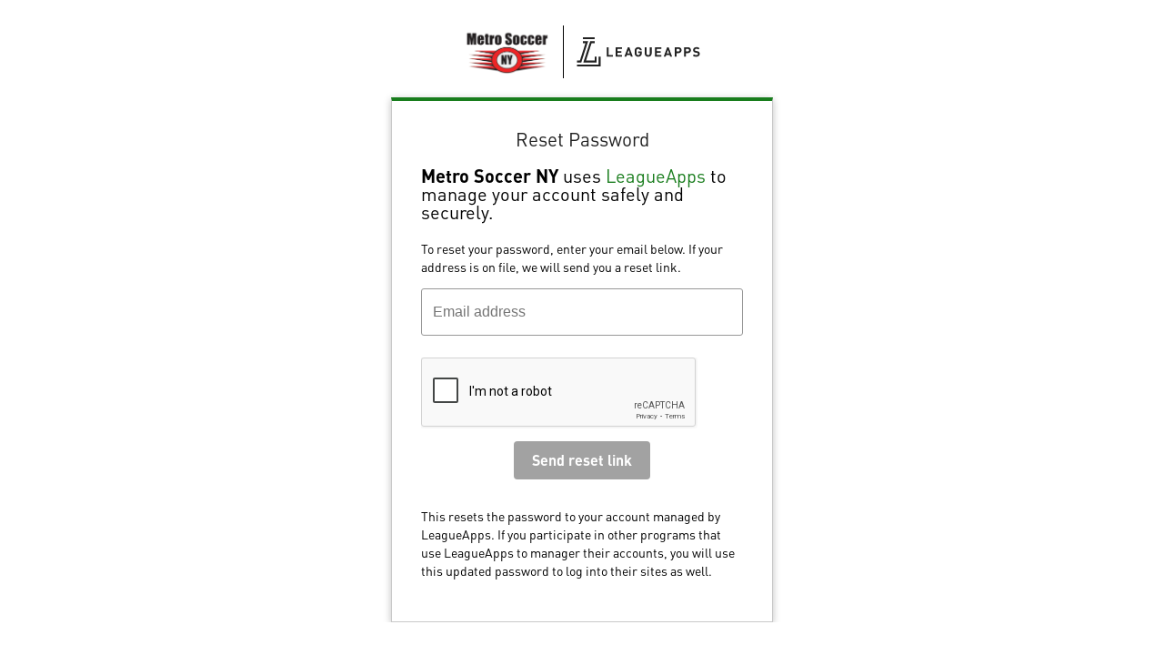

--- FILE ---
content_type: text/html;charset=UTF-8
request_url: https://accounts.leagueapps.com/send-password-reset?siteId=20787
body_size: 990
content:
<!DOCTYPE html>
<html lang="en">
<head>
    <title>LeagueApps Login :: Password Reset</title>
    <link href="https://leagueapps.com/wp-content/uploads/2018/06/cropped-favicon-32x32.png"
          rel="icon">
    <link href="https://fonts.googleapis.com/css?family=Open+Sans:300,400,600,700&display=swap"
          rel="stylesheet">
    <link href="/res/style-d4e7549a2c513ffdd941daee60d9e9c8.css" rel="stylesheet">
    <meta name="viewport" content="width=device-width, initial-scale=1">
    <meta charset="UTF-8">
    
    
    
    
    
</head>
<body>
<script src="https://www.google.com/recaptcha/enterprise.js" async defer></script>
<div class="content-wrapper">
    <div class="panel-container">
        <div id="loading-icon">
</div>
    <div id="logo-container">
    <div class="logo" id="site-logo"></div>
    <div class="logo" id="la-logo">
        <img src="/res/la-logo-black-761804d628f632fe79bce29fe44af7ec.svg" alt="LeagueApps Logo" />
    </div>
</div>
    <div class="panel">
        <div id="form-content">
            <h3>Reset Password</h3>
            <p id="la-blurb">
    <span>This site</span> uses <a href="https://support.leagueapps.com/hc/en-us/articles/1500002189502">LeagueApps</a>
    to manage your account safely and securely.
</p>
            <p>
                To reset your password, enter your email below. If your address is on file, we will send you a reset
                link.
            </p>

            <div class="table-login">
              <form id="send-password-reset-form" method="post" action="/send-password-reset?siteId=20787"><input type="hidden" name="_csrf" value="9fd2ef91-03da-4851-bed8-f0e6fcb52117"/>

                <div class="form-field email-field">
                  <input required placeholder="Email address" id="username" name="email" tabindex="0" type="text">
                  <span class="error-message"></span>
                </div>

                  <div class="g-recaptcha" data-action="password_reset" data-sitekey="6Ld7eHArAAAAAHhw8-740ovrTAxbD7m6n9vOq8CZ"></div>
                <div class="form-actions">
                  <input class="sign-in btn-form" id="password-reset-submit"
                         disabled="true"
                         tabindex="1" type="submit" value="Send reset link">
                </div>
                <p>
                    This resets the password to your account managed by LeagueApps. If you participate in other
                    programs that use LeagueApps to manager their accounts, you will use this updated password to log into
                    their sites as well.
                </p>
              </form>
            </div>
    </div>
  </div>
  </div>

</div>
<script src="/res/sendPasswordReset-2011ab38f068b200031105fb3701cd0c.js"
        type="module"></script>
<script type="module" src="/res/branding-b2605cac376a54fa035ab4dfedbe8147.js"></script>
</body>
</html>



--- FILE ---
content_type: text/html; charset=utf-8
request_url: https://www.google.com/recaptcha/enterprise/anchor?ar=1&k=6Ld7eHArAAAAAHhw8-740ovrTAxbD7m6n9vOq8CZ&co=aHR0cHM6Ly9hY2NvdW50cy5sZWFndWVhcHBzLmNvbTo0NDM.&hl=en&v=N67nZn4AqZkNcbeMu4prBgzg&size=normal&sa=password_reset&anchor-ms=20000&execute-ms=30000&cb=9pzdjnb1k53k
body_size: 49307
content:
<!DOCTYPE HTML><html dir="ltr" lang="en"><head><meta http-equiv="Content-Type" content="text/html; charset=UTF-8">
<meta http-equiv="X-UA-Compatible" content="IE=edge">
<title>reCAPTCHA</title>
<style type="text/css">
/* cyrillic-ext */
@font-face {
  font-family: 'Roboto';
  font-style: normal;
  font-weight: 400;
  font-stretch: 100%;
  src: url(//fonts.gstatic.com/s/roboto/v48/KFO7CnqEu92Fr1ME7kSn66aGLdTylUAMa3GUBHMdazTgWw.woff2) format('woff2');
  unicode-range: U+0460-052F, U+1C80-1C8A, U+20B4, U+2DE0-2DFF, U+A640-A69F, U+FE2E-FE2F;
}
/* cyrillic */
@font-face {
  font-family: 'Roboto';
  font-style: normal;
  font-weight: 400;
  font-stretch: 100%;
  src: url(//fonts.gstatic.com/s/roboto/v48/KFO7CnqEu92Fr1ME7kSn66aGLdTylUAMa3iUBHMdazTgWw.woff2) format('woff2');
  unicode-range: U+0301, U+0400-045F, U+0490-0491, U+04B0-04B1, U+2116;
}
/* greek-ext */
@font-face {
  font-family: 'Roboto';
  font-style: normal;
  font-weight: 400;
  font-stretch: 100%;
  src: url(//fonts.gstatic.com/s/roboto/v48/KFO7CnqEu92Fr1ME7kSn66aGLdTylUAMa3CUBHMdazTgWw.woff2) format('woff2');
  unicode-range: U+1F00-1FFF;
}
/* greek */
@font-face {
  font-family: 'Roboto';
  font-style: normal;
  font-weight: 400;
  font-stretch: 100%;
  src: url(//fonts.gstatic.com/s/roboto/v48/KFO7CnqEu92Fr1ME7kSn66aGLdTylUAMa3-UBHMdazTgWw.woff2) format('woff2');
  unicode-range: U+0370-0377, U+037A-037F, U+0384-038A, U+038C, U+038E-03A1, U+03A3-03FF;
}
/* math */
@font-face {
  font-family: 'Roboto';
  font-style: normal;
  font-weight: 400;
  font-stretch: 100%;
  src: url(//fonts.gstatic.com/s/roboto/v48/KFO7CnqEu92Fr1ME7kSn66aGLdTylUAMawCUBHMdazTgWw.woff2) format('woff2');
  unicode-range: U+0302-0303, U+0305, U+0307-0308, U+0310, U+0312, U+0315, U+031A, U+0326-0327, U+032C, U+032F-0330, U+0332-0333, U+0338, U+033A, U+0346, U+034D, U+0391-03A1, U+03A3-03A9, U+03B1-03C9, U+03D1, U+03D5-03D6, U+03F0-03F1, U+03F4-03F5, U+2016-2017, U+2034-2038, U+203C, U+2040, U+2043, U+2047, U+2050, U+2057, U+205F, U+2070-2071, U+2074-208E, U+2090-209C, U+20D0-20DC, U+20E1, U+20E5-20EF, U+2100-2112, U+2114-2115, U+2117-2121, U+2123-214F, U+2190, U+2192, U+2194-21AE, U+21B0-21E5, U+21F1-21F2, U+21F4-2211, U+2213-2214, U+2216-22FF, U+2308-230B, U+2310, U+2319, U+231C-2321, U+2336-237A, U+237C, U+2395, U+239B-23B7, U+23D0, U+23DC-23E1, U+2474-2475, U+25AF, U+25B3, U+25B7, U+25BD, U+25C1, U+25CA, U+25CC, U+25FB, U+266D-266F, U+27C0-27FF, U+2900-2AFF, U+2B0E-2B11, U+2B30-2B4C, U+2BFE, U+3030, U+FF5B, U+FF5D, U+1D400-1D7FF, U+1EE00-1EEFF;
}
/* symbols */
@font-face {
  font-family: 'Roboto';
  font-style: normal;
  font-weight: 400;
  font-stretch: 100%;
  src: url(//fonts.gstatic.com/s/roboto/v48/KFO7CnqEu92Fr1ME7kSn66aGLdTylUAMaxKUBHMdazTgWw.woff2) format('woff2');
  unicode-range: U+0001-000C, U+000E-001F, U+007F-009F, U+20DD-20E0, U+20E2-20E4, U+2150-218F, U+2190, U+2192, U+2194-2199, U+21AF, U+21E6-21F0, U+21F3, U+2218-2219, U+2299, U+22C4-22C6, U+2300-243F, U+2440-244A, U+2460-24FF, U+25A0-27BF, U+2800-28FF, U+2921-2922, U+2981, U+29BF, U+29EB, U+2B00-2BFF, U+4DC0-4DFF, U+FFF9-FFFB, U+10140-1018E, U+10190-1019C, U+101A0, U+101D0-101FD, U+102E0-102FB, U+10E60-10E7E, U+1D2C0-1D2D3, U+1D2E0-1D37F, U+1F000-1F0FF, U+1F100-1F1AD, U+1F1E6-1F1FF, U+1F30D-1F30F, U+1F315, U+1F31C, U+1F31E, U+1F320-1F32C, U+1F336, U+1F378, U+1F37D, U+1F382, U+1F393-1F39F, U+1F3A7-1F3A8, U+1F3AC-1F3AF, U+1F3C2, U+1F3C4-1F3C6, U+1F3CA-1F3CE, U+1F3D4-1F3E0, U+1F3ED, U+1F3F1-1F3F3, U+1F3F5-1F3F7, U+1F408, U+1F415, U+1F41F, U+1F426, U+1F43F, U+1F441-1F442, U+1F444, U+1F446-1F449, U+1F44C-1F44E, U+1F453, U+1F46A, U+1F47D, U+1F4A3, U+1F4B0, U+1F4B3, U+1F4B9, U+1F4BB, U+1F4BF, U+1F4C8-1F4CB, U+1F4D6, U+1F4DA, U+1F4DF, U+1F4E3-1F4E6, U+1F4EA-1F4ED, U+1F4F7, U+1F4F9-1F4FB, U+1F4FD-1F4FE, U+1F503, U+1F507-1F50B, U+1F50D, U+1F512-1F513, U+1F53E-1F54A, U+1F54F-1F5FA, U+1F610, U+1F650-1F67F, U+1F687, U+1F68D, U+1F691, U+1F694, U+1F698, U+1F6AD, U+1F6B2, U+1F6B9-1F6BA, U+1F6BC, U+1F6C6-1F6CF, U+1F6D3-1F6D7, U+1F6E0-1F6EA, U+1F6F0-1F6F3, U+1F6F7-1F6FC, U+1F700-1F7FF, U+1F800-1F80B, U+1F810-1F847, U+1F850-1F859, U+1F860-1F887, U+1F890-1F8AD, U+1F8B0-1F8BB, U+1F8C0-1F8C1, U+1F900-1F90B, U+1F93B, U+1F946, U+1F984, U+1F996, U+1F9E9, U+1FA00-1FA6F, U+1FA70-1FA7C, U+1FA80-1FA89, U+1FA8F-1FAC6, U+1FACE-1FADC, U+1FADF-1FAE9, U+1FAF0-1FAF8, U+1FB00-1FBFF;
}
/* vietnamese */
@font-face {
  font-family: 'Roboto';
  font-style: normal;
  font-weight: 400;
  font-stretch: 100%;
  src: url(//fonts.gstatic.com/s/roboto/v48/KFO7CnqEu92Fr1ME7kSn66aGLdTylUAMa3OUBHMdazTgWw.woff2) format('woff2');
  unicode-range: U+0102-0103, U+0110-0111, U+0128-0129, U+0168-0169, U+01A0-01A1, U+01AF-01B0, U+0300-0301, U+0303-0304, U+0308-0309, U+0323, U+0329, U+1EA0-1EF9, U+20AB;
}
/* latin-ext */
@font-face {
  font-family: 'Roboto';
  font-style: normal;
  font-weight: 400;
  font-stretch: 100%;
  src: url(//fonts.gstatic.com/s/roboto/v48/KFO7CnqEu92Fr1ME7kSn66aGLdTylUAMa3KUBHMdazTgWw.woff2) format('woff2');
  unicode-range: U+0100-02BA, U+02BD-02C5, U+02C7-02CC, U+02CE-02D7, U+02DD-02FF, U+0304, U+0308, U+0329, U+1D00-1DBF, U+1E00-1E9F, U+1EF2-1EFF, U+2020, U+20A0-20AB, U+20AD-20C0, U+2113, U+2C60-2C7F, U+A720-A7FF;
}
/* latin */
@font-face {
  font-family: 'Roboto';
  font-style: normal;
  font-weight: 400;
  font-stretch: 100%;
  src: url(//fonts.gstatic.com/s/roboto/v48/KFO7CnqEu92Fr1ME7kSn66aGLdTylUAMa3yUBHMdazQ.woff2) format('woff2');
  unicode-range: U+0000-00FF, U+0131, U+0152-0153, U+02BB-02BC, U+02C6, U+02DA, U+02DC, U+0304, U+0308, U+0329, U+2000-206F, U+20AC, U+2122, U+2191, U+2193, U+2212, U+2215, U+FEFF, U+FFFD;
}
/* cyrillic-ext */
@font-face {
  font-family: 'Roboto';
  font-style: normal;
  font-weight: 500;
  font-stretch: 100%;
  src: url(//fonts.gstatic.com/s/roboto/v48/KFO7CnqEu92Fr1ME7kSn66aGLdTylUAMa3GUBHMdazTgWw.woff2) format('woff2');
  unicode-range: U+0460-052F, U+1C80-1C8A, U+20B4, U+2DE0-2DFF, U+A640-A69F, U+FE2E-FE2F;
}
/* cyrillic */
@font-face {
  font-family: 'Roboto';
  font-style: normal;
  font-weight: 500;
  font-stretch: 100%;
  src: url(//fonts.gstatic.com/s/roboto/v48/KFO7CnqEu92Fr1ME7kSn66aGLdTylUAMa3iUBHMdazTgWw.woff2) format('woff2');
  unicode-range: U+0301, U+0400-045F, U+0490-0491, U+04B0-04B1, U+2116;
}
/* greek-ext */
@font-face {
  font-family: 'Roboto';
  font-style: normal;
  font-weight: 500;
  font-stretch: 100%;
  src: url(//fonts.gstatic.com/s/roboto/v48/KFO7CnqEu92Fr1ME7kSn66aGLdTylUAMa3CUBHMdazTgWw.woff2) format('woff2');
  unicode-range: U+1F00-1FFF;
}
/* greek */
@font-face {
  font-family: 'Roboto';
  font-style: normal;
  font-weight: 500;
  font-stretch: 100%;
  src: url(//fonts.gstatic.com/s/roboto/v48/KFO7CnqEu92Fr1ME7kSn66aGLdTylUAMa3-UBHMdazTgWw.woff2) format('woff2');
  unicode-range: U+0370-0377, U+037A-037F, U+0384-038A, U+038C, U+038E-03A1, U+03A3-03FF;
}
/* math */
@font-face {
  font-family: 'Roboto';
  font-style: normal;
  font-weight: 500;
  font-stretch: 100%;
  src: url(//fonts.gstatic.com/s/roboto/v48/KFO7CnqEu92Fr1ME7kSn66aGLdTylUAMawCUBHMdazTgWw.woff2) format('woff2');
  unicode-range: U+0302-0303, U+0305, U+0307-0308, U+0310, U+0312, U+0315, U+031A, U+0326-0327, U+032C, U+032F-0330, U+0332-0333, U+0338, U+033A, U+0346, U+034D, U+0391-03A1, U+03A3-03A9, U+03B1-03C9, U+03D1, U+03D5-03D6, U+03F0-03F1, U+03F4-03F5, U+2016-2017, U+2034-2038, U+203C, U+2040, U+2043, U+2047, U+2050, U+2057, U+205F, U+2070-2071, U+2074-208E, U+2090-209C, U+20D0-20DC, U+20E1, U+20E5-20EF, U+2100-2112, U+2114-2115, U+2117-2121, U+2123-214F, U+2190, U+2192, U+2194-21AE, U+21B0-21E5, U+21F1-21F2, U+21F4-2211, U+2213-2214, U+2216-22FF, U+2308-230B, U+2310, U+2319, U+231C-2321, U+2336-237A, U+237C, U+2395, U+239B-23B7, U+23D0, U+23DC-23E1, U+2474-2475, U+25AF, U+25B3, U+25B7, U+25BD, U+25C1, U+25CA, U+25CC, U+25FB, U+266D-266F, U+27C0-27FF, U+2900-2AFF, U+2B0E-2B11, U+2B30-2B4C, U+2BFE, U+3030, U+FF5B, U+FF5D, U+1D400-1D7FF, U+1EE00-1EEFF;
}
/* symbols */
@font-face {
  font-family: 'Roboto';
  font-style: normal;
  font-weight: 500;
  font-stretch: 100%;
  src: url(//fonts.gstatic.com/s/roboto/v48/KFO7CnqEu92Fr1ME7kSn66aGLdTylUAMaxKUBHMdazTgWw.woff2) format('woff2');
  unicode-range: U+0001-000C, U+000E-001F, U+007F-009F, U+20DD-20E0, U+20E2-20E4, U+2150-218F, U+2190, U+2192, U+2194-2199, U+21AF, U+21E6-21F0, U+21F3, U+2218-2219, U+2299, U+22C4-22C6, U+2300-243F, U+2440-244A, U+2460-24FF, U+25A0-27BF, U+2800-28FF, U+2921-2922, U+2981, U+29BF, U+29EB, U+2B00-2BFF, U+4DC0-4DFF, U+FFF9-FFFB, U+10140-1018E, U+10190-1019C, U+101A0, U+101D0-101FD, U+102E0-102FB, U+10E60-10E7E, U+1D2C0-1D2D3, U+1D2E0-1D37F, U+1F000-1F0FF, U+1F100-1F1AD, U+1F1E6-1F1FF, U+1F30D-1F30F, U+1F315, U+1F31C, U+1F31E, U+1F320-1F32C, U+1F336, U+1F378, U+1F37D, U+1F382, U+1F393-1F39F, U+1F3A7-1F3A8, U+1F3AC-1F3AF, U+1F3C2, U+1F3C4-1F3C6, U+1F3CA-1F3CE, U+1F3D4-1F3E0, U+1F3ED, U+1F3F1-1F3F3, U+1F3F5-1F3F7, U+1F408, U+1F415, U+1F41F, U+1F426, U+1F43F, U+1F441-1F442, U+1F444, U+1F446-1F449, U+1F44C-1F44E, U+1F453, U+1F46A, U+1F47D, U+1F4A3, U+1F4B0, U+1F4B3, U+1F4B9, U+1F4BB, U+1F4BF, U+1F4C8-1F4CB, U+1F4D6, U+1F4DA, U+1F4DF, U+1F4E3-1F4E6, U+1F4EA-1F4ED, U+1F4F7, U+1F4F9-1F4FB, U+1F4FD-1F4FE, U+1F503, U+1F507-1F50B, U+1F50D, U+1F512-1F513, U+1F53E-1F54A, U+1F54F-1F5FA, U+1F610, U+1F650-1F67F, U+1F687, U+1F68D, U+1F691, U+1F694, U+1F698, U+1F6AD, U+1F6B2, U+1F6B9-1F6BA, U+1F6BC, U+1F6C6-1F6CF, U+1F6D3-1F6D7, U+1F6E0-1F6EA, U+1F6F0-1F6F3, U+1F6F7-1F6FC, U+1F700-1F7FF, U+1F800-1F80B, U+1F810-1F847, U+1F850-1F859, U+1F860-1F887, U+1F890-1F8AD, U+1F8B0-1F8BB, U+1F8C0-1F8C1, U+1F900-1F90B, U+1F93B, U+1F946, U+1F984, U+1F996, U+1F9E9, U+1FA00-1FA6F, U+1FA70-1FA7C, U+1FA80-1FA89, U+1FA8F-1FAC6, U+1FACE-1FADC, U+1FADF-1FAE9, U+1FAF0-1FAF8, U+1FB00-1FBFF;
}
/* vietnamese */
@font-face {
  font-family: 'Roboto';
  font-style: normal;
  font-weight: 500;
  font-stretch: 100%;
  src: url(//fonts.gstatic.com/s/roboto/v48/KFO7CnqEu92Fr1ME7kSn66aGLdTylUAMa3OUBHMdazTgWw.woff2) format('woff2');
  unicode-range: U+0102-0103, U+0110-0111, U+0128-0129, U+0168-0169, U+01A0-01A1, U+01AF-01B0, U+0300-0301, U+0303-0304, U+0308-0309, U+0323, U+0329, U+1EA0-1EF9, U+20AB;
}
/* latin-ext */
@font-face {
  font-family: 'Roboto';
  font-style: normal;
  font-weight: 500;
  font-stretch: 100%;
  src: url(//fonts.gstatic.com/s/roboto/v48/KFO7CnqEu92Fr1ME7kSn66aGLdTylUAMa3KUBHMdazTgWw.woff2) format('woff2');
  unicode-range: U+0100-02BA, U+02BD-02C5, U+02C7-02CC, U+02CE-02D7, U+02DD-02FF, U+0304, U+0308, U+0329, U+1D00-1DBF, U+1E00-1E9F, U+1EF2-1EFF, U+2020, U+20A0-20AB, U+20AD-20C0, U+2113, U+2C60-2C7F, U+A720-A7FF;
}
/* latin */
@font-face {
  font-family: 'Roboto';
  font-style: normal;
  font-weight: 500;
  font-stretch: 100%;
  src: url(//fonts.gstatic.com/s/roboto/v48/KFO7CnqEu92Fr1ME7kSn66aGLdTylUAMa3yUBHMdazQ.woff2) format('woff2');
  unicode-range: U+0000-00FF, U+0131, U+0152-0153, U+02BB-02BC, U+02C6, U+02DA, U+02DC, U+0304, U+0308, U+0329, U+2000-206F, U+20AC, U+2122, U+2191, U+2193, U+2212, U+2215, U+FEFF, U+FFFD;
}
/* cyrillic-ext */
@font-face {
  font-family: 'Roboto';
  font-style: normal;
  font-weight: 900;
  font-stretch: 100%;
  src: url(//fonts.gstatic.com/s/roboto/v48/KFO7CnqEu92Fr1ME7kSn66aGLdTylUAMa3GUBHMdazTgWw.woff2) format('woff2');
  unicode-range: U+0460-052F, U+1C80-1C8A, U+20B4, U+2DE0-2DFF, U+A640-A69F, U+FE2E-FE2F;
}
/* cyrillic */
@font-face {
  font-family: 'Roboto';
  font-style: normal;
  font-weight: 900;
  font-stretch: 100%;
  src: url(//fonts.gstatic.com/s/roboto/v48/KFO7CnqEu92Fr1ME7kSn66aGLdTylUAMa3iUBHMdazTgWw.woff2) format('woff2');
  unicode-range: U+0301, U+0400-045F, U+0490-0491, U+04B0-04B1, U+2116;
}
/* greek-ext */
@font-face {
  font-family: 'Roboto';
  font-style: normal;
  font-weight: 900;
  font-stretch: 100%;
  src: url(//fonts.gstatic.com/s/roboto/v48/KFO7CnqEu92Fr1ME7kSn66aGLdTylUAMa3CUBHMdazTgWw.woff2) format('woff2');
  unicode-range: U+1F00-1FFF;
}
/* greek */
@font-face {
  font-family: 'Roboto';
  font-style: normal;
  font-weight: 900;
  font-stretch: 100%;
  src: url(//fonts.gstatic.com/s/roboto/v48/KFO7CnqEu92Fr1ME7kSn66aGLdTylUAMa3-UBHMdazTgWw.woff2) format('woff2');
  unicode-range: U+0370-0377, U+037A-037F, U+0384-038A, U+038C, U+038E-03A1, U+03A3-03FF;
}
/* math */
@font-face {
  font-family: 'Roboto';
  font-style: normal;
  font-weight: 900;
  font-stretch: 100%;
  src: url(//fonts.gstatic.com/s/roboto/v48/KFO7CnqEu92Fr1ME7kSn66aGLdTylUAMawCUBHMdazTgWw.woff2) format('woff2');
  unicode-range: U+0302-0303, U+0305, U+0307-0308, U+0310, U+0312, U+0315, U+031A, U+0326-0327, U+032C, U+032F-0330, U+0332-0333, U+0338, U+033A, U+0346, U+034D, U+0391-03A1, U+03A3-03A9, U+03B1-03C9, U+03D1, U+03D5-03D6, U+03F0-03F1, U+03F4-03F5, U+2016-2017, U+2034-2038, U+203C, U+2040, U+2043, U+2047, U+2050, U+2057, U+205F, U+2070-2071, U+2074-208E, U+2090-209C, U+20D0-20DC, U+20E1, U+20E5-20EF, U+2100-2112, U+2114-2115, U+2117-2121, U+2123-214F, U+2190, U+2192, U+2194-21AE, U+21B0-21E5, U+21F1-21F2, U+21F4-2211, U+2213-2214, U+2216-22FF, U+2308-230B, U+2310, U+2319, U+231C-2321, U+2336-237A, U+237C, U+2395, U+239B-23B7, U+23D0, U+23DC-23E1, U+2474-2475, U+25AF, U+25B3, U+25B7, U+25BD, U+25C1, U+25CA, U+25CC, U+25FB, U+266D-266F, U+27C0-27FF, U+2900-2AFF, U+2B0E-2B11, U+2B30-2B4C, U+2BFE, U+3030, U+FF5B, U+FF5D, U+1D400-1D7FF, U+1EE00-1EEFF;
}
/* symbols */
@font-face {
  font-family: 'Roboto';
  font-style: normal;
  font-weight: 900;
  font-stretch: 100%;
  src: url(//fonts.gstatic.com/s/roboto/v48/KFO7CnqEu92Fr1ME7kSn66aGLdTylUAMaxKUBHMdazTgWw.woff2) format('woff2');
  unicode-range: U+0001-000C, U+000E-001F, U+007F-009F, U+20DD-20E0, U+20E2-20E4, U+2150-218F, U+2190, U+2192, U+2194-2199, U+21AF, U+21E6-21F0, U+21F3, U+2218-2219, U+2299, U+22C4-22C6, U+2300-243F, U+2440-244A, U+2460-24FF, U+25A0-27BF, U+2800-28FF, U+2921-2922, U+2981, U+29BF, U+29EB, U+2B00-2BFF, U+4DC0-4DFF, U+FFF9-FFFB, U+10140-1018E, U+10190-1019C, U+101A0, U+101D0-101FD, U+102E0-102FB, U+10E60-10E7E, U+1D2C0-1D2D3, U+1D2E0-1D37F, U+1F000-1F0FF, U+1F100-1F1AD, U+1F1E6-1F1FF, U+1F30D-1F30F, U+1F315, U+1F31C, U+1F31E, U+1F320-1F32C, U+1F336, U+1F378, U+1F37D, U+1F382, U+1F393-1F39F, U+1F3A7-1F3A8, U+1F3AC-1F3AF, U+1F3C2, U+1F3C4-1F3C6, U+1F3CA-1F3CE, U+1F3D4-1F3E0, U+1F3ED, U+1F3F1-1F3F3, U+1F3F5-1F3F7, U+1F408, U+1F415, U+1F41F, U+1F426, U+1F43F, U+1F441-1F442, U+1F444, U+1F446-1F449, U+1F44C-1F44E, U+1F453, U+1F46A, U+1F47D, U+1F4A3, U+1F4B0, U+1F4B3, U+1F4B9, U+1F4BB, U+1F4BF, U+1F4C8-1F4CB, U+1F4D6, U+1F4DA, U+1F4DF, U+1F4E3-1F4E6, U+1F4EA-1F4ED, U+1F4F7, U+1F4F9-1F4FB, U+1F4FD-1F4FE, U+1F503, U+1F507-1F50B, U+1F50D, U+1F512-1F513, U+1F53E-1F54A, U+1F54F-1F5FA, U+1F610, U+1F650-1F67F, U+1F687, U+1F68D, U+1F691, U+1F694, U+1F698, U+1F6AD, U+1F6B2, U+1F6B9-1F6BA, U+1F6BC, U+1F6C6-1F6CF, U+1F6D3-1F6D7, U+1F6E0-1F6EA, U+1F6F0-1F6F3, U+1F6F7-1F6FC, U+1F700-1F7FF, U+1F800-1F80B, U+1F810-1F847, U+1F850-1F859, U+1F860-1F887, U+1F890-1F8AD, U+1F8B0-1F8BB, U+1F8C0-1F8C1, U+1F900-1F90B, U+1F93B, U+1F946, U+1F984, U+1F996, U+1F9E9, U+1FA00-1FA6F, U+1FA70-1FA7C, U+1FA80-1FA89, U+1FA8F-1FAC6, U+1FACE-1FADC, U+1FADF-1FAE9, U+1FAF0-1FAF8, U+1FB00-1FBFF;
}
/* vietnamese */
@font-face {
  font-family: 'Roboto';
  font-style: normal;
  font-weight: 900;
  font-stretch: 100%;
  src: url(//fonts.gstatic.com/s/roboto/v48/KFO7CnqEu92Fr1ME7kSn66aGLdTylUAMa3OUBHMdazTgWw.woff2) format('woff2');
  unicode-range: U+0102-0103, U+0110-0111, U+0128-0129, U+0168-0169, U+01A0-01A1, U+01AF-01B0, U+0300-0301, U+0303-0304, U+0308-0309, U+0323, U+0329, U+1EA0-1EF9, U+20AB;
}
/* latin-ext */
@font-face {
  font-family: 'Roboto';
  font-style: normal;
  font-weight: 900;
  font-stretch: 100%;
  src: url(//fonts.gstatic.com/s/roboto/v48/KFO7CnqEu92Fr1ME7kSn66aGLdTylUAMa3KUBHMdazTgWw.woff2) format('woff2');
  unicode-range: U+0100-02BA, U+02BD-02C5, U+02C7-02CC, U+02CE-02D7, U+02DD-02FF, U+0304, U+0308, U+0329, U+1D00-1DBF, U+1E00-1E9F, U+1EF2-1EFF, U+2020, U+20A0-20AB, U+20AD-20C0, U+2113, U+2C60-2C7F, U+A720-A7FF;
}
/* latin */
@font-face {
  font-family: 'Roboto';
  font-style: normal;
  font-weight: 900;
  font-stretch: 100%;
  src: url(//fonts.gstatic.com/s/roboto/v48/KFO7CnqEu92Fr1ME7kSn66aGLdTylUAMa3yUBHMdazQ.woff2) format('woff2');
  unicode-range: U+0000-00FF, U+0131, U+0152-0153, U+02BB-02BC, U+02C6, U+02DA, U+02DC, U+0304, U+0308, U+0329, U+2000-206F, U+20AC, U+2122, U+2191, U+2193, U+2212, U+2215, U+FEFF, U+FFFD;
}

</style>
<link rel="stylesheet" type="text/css" href="https://www.gstatic.com/recaptcha/releases/N67nZn4AqZkNcbeMu4prBgzg/styles__ltr.css">
<script nonce="owdy6jum9rXD_kovtoiTIw" type="text/javascript">window['__recaptcha_api'] = 'https://www.google.com/recaptcha/enterprise/';</script>
<script type="text/javascript" src="https://www.gstatic.com/recaptcha/releases/N67nZn4AqZkNcbeMu4prBgzg/recaptcha__en.js" nonce="owdy6jum9rXD_kovtoiTIw">
      
    </script></head>
<body><div id="rc-anchor-alert" class="rc-anchor-alert"></div>
<input type="hidden" id="recaptcha-token" value="[base64]">
<script type="text/javascript" nonce="owdy6jum9rXD_kovtoiTIw">
      recaptcha.anchor.Main.init("[\x22ainput\x22,[\x22bgdata\x22,\x22\x22,\[base64]/[base64]/[base64]/bmV3IHJbeF0oY1swXSk6RT09Mj9uZXcgclt4XShjWzBdLGNbMV0pOkU9PTM/bmV3IHJbeF0oY1swXSxjWzFdLGNbMl0pOkU9PTQ/[base64]/[base64]/[base64]/[base64]/[base64]/[base64]/[base64]/[base64]\x22,\[base64]\x22,\[base64]/w57DuMK1w47Ci8OkEcKYRQfCpFDDhcOJwqLCp8O1w7HCsMKXA8OFw7k3Xm1vNVDDiMODKcOAwotyw6YKw4LDpsKOw6cxwo7DmcKVdcO+w4Bhw6UHC8OwdzTCu3/[base64]/[base64]/wpbDncOkKMKxw5HCosKZw6t8QnFKwpzCjybCp8KYwrLCr8KeNsOOwqXClxtqw5DCpWgAwpfCn2QxwqElwqnDhnE8wrEnw43CqsOpZTHDoVDCnSHCmykEw7LDnmPDvhTDiUfCp8K9w6/CmUYbTsO/wo/[base64]/[base64]/DvcKDHcK1wpNgw5nCq3zDkHDDi2lew79NZcKiOVzDucKFwr1mXMKjN2zCnTYyw6XDtcOwZsKHwrlEVMOOwoFbU8Ouw4lkDsKvBcOLWCNFw5XDqgvDrsONH8K2wpPCm8Ogwq51w6/CnkTCpMOGw6vCtlbDiMKYwrNlw4LDjQtxw55VKEHDkMKbwo7Ciis8VcOGGsOxKT1kDGrDt8K3w5rDkMKswrhdwqXDisOXQigSwqbCkyDCu8K2woIQJ8OxwqLDmMK9BzzDtcKKFnrCqjonwoDCuDwywp1mwpoAw7kOw6TCmMODMsKyw6p2WBg/VcOYw4xgwqQ8Xx9gMALDlmLCpmR/[base64]/CrRVDwq/[base64]/Dt2vCriNjasKSccKuM8OQw5xRRmEAeMKnNSnChiBINcKgwqQ9BR8zwoHDi27DtcOLUsO2wp/Do0jDk8OWw5HCuWEIwoXCoW7DssOcwqpxTcKjAsOTw6DCq3VaEMKmw5MQJsOgw6pAwqtjIWVWwq7CoMOhwpkPf8Ouw57Crw5PbcO8w4sHD8KKwpN+KsOdwrXCokXCkcOuTMO/[base64]/[base64]/wppvwrHDhMKgwqbCmGXDs8KZdgcvKgRzwpZywpFEfcKQw4DDolsmODLDlMKpwqRbwr4MacKuw4NDLWjDmSlJwpoxwrrChSHCnAdzw5jDrV3DgTHCu8Oww7olESkZw6wnFcKTeMODw4PCjkTChTvCuB3Du8OWw5/DvsKUWMOnVsO3w5puw44AU30UbcOiKMKEwrc5Xg1kLAYBaMKJD3RmcSLDncKRwqEYwpIIJRDDuMO8VsOyJsKEw5zDi8K/EwJow4fCqSdIwoxNI8KFUsKiwqPCjnnCvcOGL8K9wqJECSnDhcOqw55kw6cEw6jCusOvbcOtMxtdXsO+w7HCvsO6w7UvUsOJwrjCjsO2bE0aXcKww6IdwociccOFwo4Dw5ZqfsOEw58FwpZgDMOcwr4ww5PDqR/[base64]/[base64]/DrsKaw5rDnXhtXsOiR8O/[base64]/SGLCr3UGwrdEw4fCiW1mcg1hwq/CrjkAV1QhS8OTF8Okw68Xw6XDtCTDnkplw7DDmTUHw5bCpC9HFsKTwqQBw4XCnMKfwp/CjsOIZMKpw4/DnUBcw4ROw7s/G8KNHMODwq4VFsKQwp81w4g3fsOgw64/MQnDm8OwwqsEw5NhWsK8fsKLwrzCrsOHGggmLHzDq0bChHXDt8KbVcK+wqPCqcOGCy8aHhTDjVoJCQgkMcKdw7UPwoQmRUE1FMOmwr0wfMOtwrFqHcOsw7Q6wqrCli3ClllyBcKgw5HCmMK2wp/CusOSw6jCtcKKw7zChsKaw4xqw4dsFsO9XcKVw5Nnw6HCvBpkJkMIDcOQFTkmOMOUbjnDjWE+XUl2w57Cl8K/wqPCmMKdRMOQXsKpfUViw4VOwrHCgmE7YcKEVX7Dh2jCosK/[base64]/wrDDjcOew6LCh3Z9bFHClQ4twpLDtcO8ORLClcOSD8KdF8O5w7DDoUt1wrrCtUs1NWfDqMOya04LakFFwqgCw4QwC8OVf8OjbngfQDDCq8KqaCFwwqolw6BCKsOjaEYKwq/[base64]/DlMKUw4pLZyvCrsOsw5fDhMOpw7bCoWpZwqhDw4rDnk/[base64]/[base64]/[base64]/w4jDpMKXwqJ/wqLCscK+OykHQcK/[base64]/Yx1pdlHDk8OcK3PDjsK+GsKxK2ZGN8OBwr1/[base64]/w63CtMOcw5/[base64]/DlC8fw7IpHcKReELDigHCmnlLRMODIDXDszREw7fDljQyw6zCiTfDk21dwrlZQTomwq4Uwr5Yfy7DtCM5e8OFw5dVwrDDvMK3DcOyf8KJw7LDlcObVFhrw6XCkMK0w6ZFw7HChn3Cr8O1w6dEwrVgw7/CscOWw5UaYAXCuggBwqYXw57DpsOGwrEyH2tWwqhhw7bDuyrDpMOiw7AGw7NywoQsccOPwpPCnAl3wroYOmE2w4nDp1HCmwt3w7s5worChl/CtinDmsOQw6lqKcOVwrXDqRAnZcO6w5ckw4NGU8KDYsKqw7NPcSYiwqMQwrolNG5ew4QKw4ZJwoA4woY6BgFaaCFcw7IgBR9HJ8O8TnLDqmNZL21ow59lW8KZe1zDoHXDlENYS2fDjMK8wopidFDClg/[base64]/[base64]/LDFiYTzDnlXDmsKhKsKawqtfMjFjfMO4wrrDoSzDgltPJMKHw7zCmsO5w4jDnsOYMsOIw6vCsHvCpsOCw7XDpkI8DMO8wqZUwpQGwqVcwpsQwpV7wphSX155HMKFR8KSw4xLZcK8wq/Di8KRw6/[base64]/ChsOAwpzCosO0ZcOabRDDiUZUwqTCqMOGCcKmwo9Ewqx0HcOLw5Rdf1jCtcKvwqRjSsOECSLCncKMciIxKHAVZjvDp11kbV7Dq8KuV0hPeMKcUsKsw73DuU7DuMOKw4Ehw7TCoyTCvcKXHVDCjcOjdcOKUn/DiD/DkW5bwrksw7powo7DkUjDv8KgHFDCrMOpWmvDkSnDj217w4/Dji8Owp0Jw4nCrFxswro+dcKnJsKzwpzDtBUow6DCjsOresO/woNRw705w4XChi8QeXHCmG/DtMKHw7fCjUDDiHoxTyB/C8KwwoFCwofDgsKnworColHCmzpQwp1DeMKnw6TDisKpw5jCi0U0wp0HMMKTwqrCu8O4eGM5woERNsOKVsKTw7AOSRXDtGA/w57CucKIY3UlbVHCr8ONEMKOwpTCiMKhOcKkw5cPM8OBUg3Dn3DDmsKuSMOvw73CgsK3wpJtYAoNw7sPeDPDicO9w7hkJXfDrTrCsMKvwqNYWCkrw6DCuw0CwroiKw3DrMOJwpTCjkASw7pBwpXDvxXDsww9w6XDoyHDr8Kgw5AiScK+wo/DjEXCpEHDgcO9wrUqQRhAw4Muw7QxT8OoWsOnwr7CrQzCg0/[base64]/DkFnCsTs5wqjDkcO2w5I2w7XDhARxw4XCosK4e8O+CkI4UVN0w5PDuw7DuWRnVQvDhMOAU8K3w54GwpxqE8Kfw6XDiVvDlExjw6gBL8OucsKIwp/[base64]/CgMOgKMO7wqjCow4XwoZawocCayl2w7zDv8Kbwr7DpxLDmcO5IMKrwpk/[base64]/DrsK3OsOHwpXDhSPDjMKhw63DkhBRbcKedsKFwprDsm/[base64]/[base64]/[base64]/[base64]/J2cOw57DnkLCjcKHOMKeU8Odw7zDrzsdTDRqw6tEBMOfwo4pK8Omw7HDp2bCiyw/w5bDmmFkw6xJM39Gw7vCtsO2MUPDhcKuP8OYQMKZWcO5w6XCh1rDlcK+BsOjImHDqyPCmsO/w6DCtj1FVMOXwqFIO3ETeE3CtjISe8Kkw4JhwpwGQWrCp0rChEEWwr9ww5PDpMOtwoPDgMOhPyoHwpQBc8KBZU4KLgfClzt8YBcMwo0/f39jc2JaYXNmCmwXw5g6JV/CqsO8dsOpwqPDvSTDr8O9EcOIX25QwrzDtMK1ZgEkwpAyY8Kbw5TCjSvDpsKReDDCs8OKw43CqMOuwoU1wr/Ch8OFWGkSw4bCtVvClBrDv1UKR2UsTwEUwpnCkcO3w7gpw6vCssK/N1jDocKZfxXCrQzCnDDDoThvw6Isw5/CqRVrwprDsx9PHGXCozFLSkjDskI6w6HCqsKXIcOdwpTCrsKeHsKuZsKhwrhiw6tMw7bCnRbCgCA9wqzDjyJrwrfCgSjDrMOOHcO/YTNIM8OgZhsewobDuMOyw6heYMO3ZjHCsCHDimrChsK/NyBqX8OFw57CkgHCtsOdwpXDuWYQS33Ci8Kkw6XCr8Ouw4fDuwFCw5TDjMK1w7UQw6MPw45WRhV/wpnDvsKsX13Co8OWV27Di1zDgMKwCQpVw5pZwrIbwpR/w7PDnFg5woM+B8OJw4IMw6XDmSt4bMO8wpzDn8K/PMORLldHX1lEaRDDgcK8ZcONDMKpw40JcsKzDMOtN8KuK8KhwrLDpxPDrRNSRibCp8OFWTTDjMK2w4LCjsOfASzDusOsLwtUWELCvVNGwrfCkMK9a8OYQ8OPw6LDrTPCg25cw77DmsK3ODzDqVgneCTCuGw2IzRhenDCvkhcwoEewoE0WAdbw6lCLMK2X8KgMMOTwr/Ch8KEwo3CgznCtR5vw7NRw5A5OjfDh0nCrW5yTcOsw5lxel/DiMKOQsKuFMOSHsKKGcOqw4zDsG/[base64]/Dn8KlSUNNwr/CnEYmw4jCk1l9bUTDlcOxwqROw4jDkcObwqN6wpZeD8KKwoXCqmHDh8OkwqTCvcKqwp5Nw6hRIGTDnEpXwrRnwopmLQXDhDcTL8KoUQwVCBXDi8KFw6bCsm/DrcKIw6RgNsO3B8K6wphKw5bDmMK4McKRw4srwpAew55PL2PCuxtswqgiw6lvwq/DmMOuA8OYwr/DsWklw6IfH8OPHWvDhk5qw61uIG95wojCoVFydsKfRMOtLMKBI8KDRVDCiDXCn8OiHcOReRLCr0PChsKSUcOEwqRkV8KSDsKIw5nCnMKlw408QMONwqrDuyDCtMOdwovDr8K4NGY/ESjDtUjCvHQBI8OXRTPDlMOyw5MJKF8bwobCpsKpSzfCtGVtw6DClBRNUcKzaMONw41EwpVPawgPwqvCjSXCmMKQGWsRTUUBLnnDt8OMfQPDtmnCr346esOQw5TCuMKoGhJnwrEfwqfDsTcmZh7ClQsHwqddwrd7WGwjK8OSwp/CvsKJwrFWw5bDksKWDw3CscKywpRrwpDCmT7DncOiKRbCgMKRw5hQw7wswpPCscKxwpgZw4fCmHjDi8K4wqRUMD/[base64]/DSvCv8K0S2BZG8OCIMKwwrJkSWzDq8KADsO1S2bDpHXCicK3w5zCmmpdwo8/wpNww5zDuzHCgMODAAwKw70BwoTDu8KcwqzCg8OIwoB2w6rDrsKNw5DDkcKKwrnDpznCp2JLKRQywq3DkcOnwqIDZnY5cCHCkww0OMOgw5kFw5bDvsOWw6nDqsKnw7BAw6sFI8KmwpcIw6MYBsKxwoHDmX/CrcOiworDo8O/[base64]/CiMO5w4jDkMKyHWgBAnQSIBPCh8Kew4rCrsKMw7vDusOURcK/FR8xGG87w48CJsOdcRXDpcKMw5p2w43ClQM6wpPClcKZwq/Cph3DkcONw43Dp8OSwpZuwoE/FMK/wrXCi8KLG8K/a8Oywp/Cr8KiGW7CpjHDrRnCv8OUw5dLBEJzAsOqwqVoKcKSwqjChcOuSRrDgMO/cMOnwqXCsMKobMKhPDcMVXLCiMO2HsK2W0JLw7HDmT4VGMOSDE9mwonDgsOebU/[base64]/[base64]/DumLCm8KSwol2UX3DtXXChsKpaWHCo3Q8dAYqw5cGD8K4w6TCocO1asKbFD58T1sxwr5kwqHCv8O/JkY3eMOyw7hOw5xWfTYAQWnCrMKjaFJMKQbDncK0w7LDu3vDu8OkIUAYJR/DlMKmDj7CpMKrw4jDgjrCsjYUT8O1w7tLw5HCuDscwoDCmlBJL8K5w6RBw7oaw6ZfEMOAdMKYH8KyY8K+wosVw6Iuw48RAMKlMMO/OcOAw4HCksOyw4PDvwRRw6jDs0RoJMOSUsOcR8KuTsOnITJvfMOLw6LCksOBwovCg8OEe05bL8KXf3cMwrjDmsKCw7DDn8O9HcKMDStqFyoXVHYBbsOBS8KOwr7CnMKNwoYPw7jCscKnw7EkfsO2SsOrasOPw7R/[base64]/[base64]/wpFNw7ozwrciwo7DrzfDisO7IMKQw7dMw4vDocOve8OWw7DDmghXYDXDrQLCq8KYBcKQMcOZBTdNwpNFw5XDj347wqHDuFNQdsO/[base64]/S8K0w7ZUwrRhdF8wQsO7w5HCiCUGe8K3w53ChsKfwq3DjDJvwpDCs2YQwrkew6wFw6/Cv8OMw602eMK2YEofUUTCgANhw5xcJVFwwp/Cv8KMw5fCpHYaw5HDv8OkNyLCl8OWw7jDpsOrwofDrnPDoMK5SsOsO8KXwr/ChMKcw4rCscKDw5nClMKVwrVJSggewoPDuB/Ct2BnN8KRYsKTwrHCu8Okw60cwrLCk8KFw5kvagVpECVawpcQw7DDvsOASsKyMzXCisKjwp/DlsOlIsObUcKdAcKscMO/QxPDh1vCgFbDjA7CrMOJO0/ClH7DusO+w78CwqzCij5Kwr/Cs8OSRcK2PVdNbQgxw79rVsKmwo/Dp1NmBcKMwrYsw7Y/M3LClFxBbn0dGRPCiCRHaBTChS/DgXhqw5vCl09Vw5LCrcK2bmdHwpPCu8Kpw5Nhw4N+w7dQDcKkw77CqgPCmQTCmFUew4/DjXzClMK7wrYOw7o6VMKawpjCqsOpwqN1w68nw5DDvz/CvBMWZAbCkMOWw5fCr8KbNcKZw4DDsmDDosORYMKfOmIpw4rDr8OwA0gLQ8ODRToAwrZ7w7gJwrE/[base64]/w4BBAWHCrMKlw47DmsOmc1vCpyjCncKUT8OEPWMZwqrCtMKJw5zCsX8qIMO3KcOewqjCp2zCvmTDk0TCrQfCv3RSD8K9bXt7PgktwqdRdcOOwrZ5S8KhMQ45dUnDmwbClcKldQfCsgwCPcOoIyvCr8KeI1bDqsKKV8OBdls5w7HCucKhJjXDpMKpaE/ChxgIw5lrw7kwwrgew50lwq8+dS7DunPDqMOuOicLYT/CucK2wpUoHnXCiMOPMCnCtjHDvMKwI8KiIsKtI8O2w4lOwqnDn2fCkVbDlDUkw6rCh8KRfydiw79eZMOLSsOuw5pXFMO1JWMPQyllwrUyCS/ClSjCo8OCTBDDgMO3wrvCm8KcKQRVwr7CrMKJw4PClV7CpgFRZzBsA8KhBsOgNsOqfMKxw4QpwqLCjcO1IsKTUjjDuWkrwrExb8KUwoPDncKSwow3wrhaHFLCin/ChwTDuGnCmRkRwqQQHxc0KlNKw7s5fcKOwr7DhE3DqMO0I1/DpynCvAXCoFBXMkY6XiwSw6BgUMKOXMONw7txJFnCrMORw6TDrxvDrMOcSVt5CC3Dg8KgwrwTw5wewozDq2traMK5H8K2R3LCqCs6w5PDiMOJwp40wpkae8OPwo1xw4sqwrwcT8Kyw6nDh8KnGsOUGGTCiC1ZwrTChkHDsMKSw7UMR8Kqw4jCpCIfN1vDqQdGEm/DgGI2w57CsMOcw5RLRipQJsOswoTCg8OoMsKrw6Z2woo0f8OewoslasKWImI1MW5vwoHCn8O3wq/ClsOSLQYjwocPSMKvQyXCp0nCn8K8wr4KO3IZwrNCw4dyG8ONbcOiw6xhXC84cSbDl8OfQsOTJcOwFsKjwqAOwoEYw5vCtsKlw5tPEXDCucOMw4hTE2DDucOuwr/Ci8Kxw45+wr9ldn3DiS/CkRXCpcOYw5fCgiEhVMKfwoLDvVp9KCvCvXkqwqBDBsKefHJRdCrDlmtEw5RmwpHDslbDrWYMwqJwBUXClkDCqMO8wrF4a1PDqsKywrfCvcO1w74iXsKtWDDCi8OYMx06wqEPTghPFMOrJMKxNkjDvzU/Rk3CtC1Ew5ddNGTDmsOlHMO5wrPDozLChMOyw5jCr8KwJEQYwr/CmMKMwr9gwr0pAcKDC8K2VcOcw48wwoTDmhzCqcOGGQ7CumfCpMO0bV/Dg8KwTcKvwo/DusOlwpMpw7wHaHLDkcOZFhsBwpzDigLCkF7DoltsTidgw6jDvlc/cFLDslDCk8OcYD0hw6AkNVcfVMKtAMOAYn3DpE/[base64]/DlsOawq7Dh8OvUMKcd8OsPVd3wodIw4YpEHPCjw/[base64]/DsSlfwpfCrWRhwrByNWjDoTnCvsK1w5jCnXjCmzDDki51d8Kyw4vCl8KTw6zDnH8mw6XCpMO/[base64]/DscOoCcOfNMKUwp/Dn8Kcw4kVwpDDpmXCnC5rVVNHN2rDrknDr8O+V8OXw4fCrsKNwqbChsO0wq1uWXA+ED0LbFcNfcOawqXCmyHDk1Ugwqpkw4vDvMOrw78Hw57Cr8KkXzU2w7slbsKJXwLDucOTCMKzOzR2w6/[base64]/[base64]/CmMKJwq7DkcOCesK/w70Gw7xSLC8oE3BKw5rCpcOiE3oeRMKpw4DCusKxw70hwpfCoQJpP8OrwoE+J0fCq8KRw5HDlVDDnCzDq8K9w5RWdBxxw7o4w6zDosK5w45ow4jDjCAww4jCgcOJLFJ2wpA1w4QNw6V1wrIuMsOcw6JlX0wdMGDCimUcNFggwqHCrEBJBlnDiSvDpsKmIcKyTlfCtn9/MsKwwpLCrDIbw67ClyzCkMOVU8KiNFoIccKzwpkMw5cac8KufcOvBCnDscKRTWknwoXCoGJcEcOfw7XChsKPw5HDr8Kkw6wLw54Iwp5ww55uwojCklJowopTGRzDtcO8K8O3wotvwovDrxVFw7VYw5fDuXrDvTbCq8KiwpUeAsK/IsKLEjfDt8KkUcKXwqc1w7DCuwhfw6gELG/Dlxxhw6AFPRtIfknCq8K9wobDi8OfWAYBwoHCjxIRF8O7AkIHw5l0wr3DjGLCgW/[base64]/HMODwrDDswjCtcKxaUnCj1F0w7lhwo9wwoZaU8O0LnQyfSM0w5kEcxTDtsKjT8OCwpjDrcK2wpdmGCzDj2bDnFhnIxjDrcOAE8KNwqowS8KGMsKQGcKlwpwcdCAUagTCoMKfw7EEwrzCkcKPw50wwqh5wphkHcKrw68lecKhw4IdJ2rDlAFRcz3CpUHDkxwEw7/[base64]/CrnzDuMKrIx5ww7zCmnpwwrDCngBjRUDDglDCqBnCr8KRwojCnsOOVWLDsFzDusOkEGhFw43Csix5wqkAYMKAHMOWFD5awolJfMK4EjcEwpEpw57DmsK7QMK+ICbCvhLDiULDrHDDl8OHw6XDvsOdwrBjA8KFGQZCQHcjGQvCtm/CmiPCtXDDkXMiXcOlQ8KbwqDDmBbDvyXClMK4XCfClcKgfMO/w4nDt8OlXMK6IMKWw5pGJnkUwpTCiSLCpcOmw6fCvy3DpXPDjy0bw43Cl8Kvw5M1RMKXwrTClhPDrMKOOA3DusOXw6YlWT19NsKuPktNw5VMQcKmwo7CoMK8MMK4w4rDqMK1w6jCnw5Iwrpnwr4vwp/[base64]/[base64]/DmcOEwoI5w6BtZsO4w70MRcOwX8KgwrPDszUFw4HDj8KBTcKRwq4xNG0/[base64]/CsyAKIGbCn8KnbXXCuMO3w5FMEDxUNmjDpX3CrsKWw6PDiMK8DMOqw6APw6fCkcKTIMOScMO3HENrwqsKLcODwqt8w4XCkF3CsMOcZMKmwovCvjvCplzCrsOcR2ZJw6EUcwPCnGjDtSbCosKeXyJKwrfDgl3DrsOCw7HDpMOKCAMCZsOlwp/CjzvDisK2L3x4w7ECwpvDk1LDvhlnBcOmw7jCiMK/PUbDlMKPfyvDg8OeTSbDu8KZR0/[base64]/w7PChj3Cj1lBw7XCjGQ/[base64]/[base64]/w6vCuGjDkMKLwoMTDsKaw5BiZizDrcK1wpLDlSPCjjPDncOSI2TCgsOZfibDosK4w7gkwp/ChXVfwr/CuQLDrTHDgsKMw43DtHUaw4nDjsKywovDkkvCksKrw63DgsO0a8K8MQgJNMO5SG55NkU9w6ZYw57DqjPCvGHDlMO3CgrDuzbCvsOGTMKBw4vCp8Orw4EDw7PConTCjX09Zk0FwrvDrBXDicOEw5/[base64]/Dpj3DqSkzOANPwrEFYMKmw7/DqljDtcKdwojDtC45GsORacOjCTTDmQnCt1oWFDjDuXJ/LcO5L1LDu8OOwrFKEkrCrDTDlXjCksOLQ8ObGsKRwp3DkcObwqUrUENqwq3ClcOGKcO5Hh8mw5Muw5bDqRJCw4vDhsKfwr3CgsKowrIJBW0yPcOQWcK2w4/CgsKLCjTDn8KGw4FFV8KMwpR9w5Qqw5LCg8O9dcKwAU1IeMK0SxfCicKQAm5hw6o9wqVzXsOhbcKJQzZow6A4w4zCvsKCIgPChcK3w77DhXQlH8OlY28DEMO9OBjCksOTVsKOYsKyA3PCngvDs8KlZU1jeiRmwoQEQhVyw57ChAXClwXDqTjDgRw1NMKfQDIhwp9Bwo/Dm8Kjw7vDjcKwSR9ew7HDsHdNw5AOGhpbUzDCrzXCvEXCm8OJwoIpw57DnMO9w7x5HQsidcOmw7HCsBHDhGbCm8O4aMKZwqnCoWXCpsKzBcKpw50YMjchYcOrw7NWDT/[base64]/[base64]/Dok7Co8K4QsOwwp1gwqjCq3HCg2HCocKAeizCosOMW8Kaw43Dqm9yKl/Cm8ORJ3DCk2omw4XCosK1X0nCgsOewqQww7kbeMKdEcKxXU/Cji/[base64]/[base64]/DmsOkwrMbTntGAcODwonDucOqw6zClMKFwobCgkJ4fMOCwr4jw6/[base64]/YH01w53DoSQqYSJYa8Kww65tS8KGwojCh2jCnB5YcsKTAx3Cm8Ksw4vCssK/wr3CuF9xUz0BYA1oAcKQw5ZaHH7DlcODEMKHZBrDkx7CognCisO/w6rCvXfDu8KGw6DCmMOuDcO5BMOrNVTCn2AgXsK/w4DDl8KcwpTDh8KHw4xKwqJpw7vDssK+R8KxwqfCnkrCv8OcRE/CmcOQwrwTHi7CjsKnIMObWcKGw7HCj8O7fAnCjwDCvsKNw708wowtw7tRelsJCTVWwoTCszDDugtkZShsw5Q2YyB/HcOtFVZ7w48GNQ4HwowvWcKTWsKKYR3DrkDDk8Ocw4XDjBrCucOtbUkgRmvDjMK/wqvDvcKOe8OlGcKKw4bDuE3Di8KKInTDu8K7BcOZw7nCgMO9WV/DhgHDlyTDlsOmAMKpTcKOSsK3wpIzF8K0woPCucOBcxHCvhZ5wqfDg1kPwrZ6w6LCvsKuw7x2csOgwofDqxHDgHjDgsKdcHR+ecKrw7nDtcKdSlZIw5HClcOJwpp/E8Kvw4LDlW1/w4LDsRgswpDDvw4awpF/[base64]/[base64]/Cs8O2ZV/CiMKmVcKsw7XCnsOXwoIBwr8aLTHDh8K8VVbChQ3ClVlodWBQIMOsw6/ChxJRJnTCvMKuIcO6ZcKSOzkyQGUzDlLCq2nDjcOrwojCg8KQwpBYw7DDghfCiRzCpjnCh8KSw53DlsOSwrgzwosOEzkVTFZVw5bDoXrDoArCrx7CucKrEn16enZowphFwoEEUMKew7ZCYH3CtsK/[base64]/[base64]/ChMOgRcKQwpgMw6jDm0XDoSXDiDRQaH4iL8O7LUpSwrnCqnZsKsKXw55CcBvDg0EUw5ZMwrRoMT/[base64]/JQ5bw7/Di3TDjsKNPcOLV8KyJQY6RMOpZMOjIArDllloQMOrwqnDj8OqwqLCsHVSwr0jw6J+w7VlwpHCs2fDgCkHw7rDriXCu8KtWR44wp5Ew5wow7ZREcKCw68/PcOuw7TCosKBQsO5exRCw4bCrMK3GkJaJnnCmcKPw7HCvXvDkCLCtMOGDRvDkcOKw7DCrwIAbsObwpIiUVEIeMOowofDs0/DtG8aw5dldsKHEWRNwqPCocOaFkdjSzDDkMOJC0LDk3HCnsOAasOKBmY3wp0JX8KCwrDChxxjL8OYFMKvKRTCksO9wpp/w6TDgXzDv8KPwqsaRCUYw5HDo8KFwqdwwotQNsONFQZswoXCn8KDPEbDqy/CuAQHSsODw55CSsOJdkdaw4nDqRFuU8KVV8OJwrnDhcOOScKxwq/[base64]/[base64]/[base64]/CksK5wqjDgcO3DQQ4wqByw4AqXAlOw4xmIMOPEsOWwopwwr1DwqnDtMKgw707DMKywpfCrcKzEWzDs8K/[base64]/[base64]/[base64]/CglViUFHCl8O7Dn7Dj2/Dg8K5w6XDg8Krw7pVZjLCjXPCkH4ewq1MTsKFLcKMOB3DqcK8woNZwphiXBbCpW3CpcO/JTlWQgQ/CwrDhcK4wo4pworCtcKSwpoNAiQoEWYXe8KkEsOBw4ZSZMKsw7xSwoJRw77ClzrDnEnClMKaWT4qw4/DsHQKw4LDvsOAw4kYw7UCEMKMwo90A8KIw4NHw4zDiMOyG8KJw4fDgcKVQsKRHsO4TcOXanTCrArDmWcSw7fDqW5TDlfDvsODFsOvwpZHwqAZK8ORwofCqcOlfznCuXRzwqzCrmrDlHkDw7dcw4LDjAwCfSNlw5fDiRwSwq/CnsKEwoE8wp8IwpPChcK2V3cMFAjCmC1KYMKEesO8RQnClMORWglzw5HChsKMw6/DmFPChsKeaXNPwoRRwpvDv3nCtsO/woDCu8KlwqTCvcKQwptnQMKYLDx+wr0XbydKw5w0w63CrsOAw6cwOcKYYMKAGcK+TBTCuGfCjER+w63Cu8O3fCckRXjDrQQjJlrCkcKfHnLDsCXDgkbChHMfw65vaGHCkcOMGsOfw5jClMO2wofClRJ8dsKkS2LDt8K7w4vDjHLClC/DlcOkT8O/WMKjw4tVwrzClTJhAkUjw4pnwp5MOG46X31mw4A+w7tRw5/DtVQRGV7CgMKpw6lzw44Dw67CssKYwqfCgMK8FcOIUC9Uw6J4wocxw71Mw7smwpjDuRrCrFHCmcOyw5J+EGYiwqDDmMKcLsO8V1UPwqlYHQQNCcOjPwJZZ8OXIsOEw6DDs8KNQEzCk8K6XgVZDEtQw4LDny3Dj2HCvm8fQcOzBQvCiR1FT8KgS8OOA8OVw4TDlsK/NXIdw4rDnsOPw7EpBBZ1fnzCjCBJwrrCg8KcBkXDlV5nJ0nCp3DDp8KSYSNjMWXDs05twq8XwofCncOawpDDtH/Dv8K+LMOkwr7CtwU8wpfCinbDog8CQwrDpAhOw7AQRcOcwr4mwo9Pw6t+w6Qzwq1tAMKMwr9Iw6rDoWElFivCm8KTdMO7IsKcw7MYOsO9aiHCp2towrbCigbCqUdtwqIUw6QKGTw5EhrDtDTDh8KIGMOrdSLDiMOAw6B8ByB2w73CucKOWH/Dixdlw5fDqsKbwpLCisOrScKQIVZ3Xzt4wpEMwrdRw6R5wpTCiUXDuVrDvCYrw4fDlm87woBUSlJRw5HCtirDvMKDVG1LIRTDp1XCm8KSAkrClcO3w7BYDT9cwqk9SMO1FMKJw5ILw5h2Sw\\u003d\\u003d\x22],null,[\x22conf\x22,null,\x226Ld7eHArAAAAAHhw8-740ovrTAxbD7m6n9vOq8CZ\x22,0,null,null,null,1,[21,125,63,73,95,87,41,43,42,83,102,105,109,121],[7059694,977],0,null,null,null,null,0,null,0,1,700,1,null,0,\[base64]/76lBhmnigkZhAoZnOKMAhmv8xEZ\x22,0,0,null,null,1,null,0,0,null,null,null,0],\x22https://accounts.leagueapps.com:443\x22,null,[1,1,1],null,null,null,0,3600,[\x22https://www.google.com/intl/en/policies/privacy/\x22,\x22https://www.google.com/intl/en/policies/terms/\x22],\x22lj4BmWwwF/kncljw9YMYyCQUV2/5EuQLHBy0fjrPR90\\u003d\x22,0,0,null,1,1769666236683,0,0,[239,44,220],null,[63,247,109,12],\x22RC-3B7oQQUPKhPbCg\x22,null,null,null,null,null,\x220dAFcWeA7q-7hS7m56ZEUPPws2teKicPvOf9ecCzuZKpVGIAIlbn2X3aavTmcQZDVVxWmfV9uuE3IOQWZ3CrKqGcxqxwKjJpabdw\x22,1769749036636]");
    </script></body></html>

--- FILE ---
content_type: application/javascript
request_url: https://accounts.leagueapps.com/res/sendPasswordReset-2011ab38f068b200031105fb3701cd0c.js
body_size: 990
content:
import {
  validateEmail,
  validateField
} from '/res/validations-0bcad71d16de01ae3843e6928d757513.js';
import {
  displayBranding
} from "/res/siteSpecificInfo-9c5fe1b5cf7ba986ca4418113ec38512.js";
import {addRequiredInputHandlers} from "/res/utils-e8f8055f97e5f17bffbf63ddf9ea386a.js";

/* validation for send password reset page */
const emailField = document.querySelector('.email-field');
const emailInput = emailField.querySelector('input');
const passwordResetFormButton = document.querySelector('#password-reset-submit');
const sendPasswordResetForm = document.querySelector('#send-password-reset-form');

emailInput.addEventListener('blur', () => handleEmailValidation(true));
sendPasswordResetForm.addEventListener('submit', handleFormSubmission)

let queryParams = new URLSearchParams(window.location.search)
displayBranding(queryParams.get('siteId'));
addRequiredInputHandlers(sendPasswordResetForm, () => handleEmailValidation());


const handleEmailValidation = (se) => validateField(emailField, validateEmail, se, 'Please enter a valid email.');

function handleFormSubmission(e) {
  e.preventDefault();
  const emailIsValid = handleEmailValidation(true);
  if (emailIsValid) {
    sendPasswordResetForm.submit();
  }
}


--- FILE ---
content_type: application/javascript
request_url: https://accounts.leagueapps.com/res/siteSpecificInfo-9c5fe1b5cf7ba986ca4418113ec38512.js
body_size: 751
content:
// On load will get the second level domain from the url
// e.g. accounts.lapps-local.com will have a domain of lapps-local
const DOMAIN = (function(){
    let hostName = window.location.hostname.split('.');
    if (hostName.length < 2) {
        // Uses production domain by default
        return 'leagueapps';
    }
    return hostName[1];
})();

export function displayBranding(siteId, cb) {
    if (!siteId) {
        removeLoadingIcon();
        return;
    }
    const siteLogo = document.getElementById('site-logo');
    const siteName = document.querySelector('#la-blurb > span');
    const logoContainer =  document.getElementById('logo-container')
    const siteTosPp = document.getElementById('site-tos');
    const content = document.querySelector('.content-wrapper')
    const laLogo = document.getElementById('la-logo');

    getLoginInfo(siteId).then(function(data) {
        if (data.simpleBranding) {
            content.classList.add('simple-branding');
            if (laLogo) {
                laLogo.style.display = 'none';
            }
        } else {
            logoContainer.classList.add('divided');
        }

        if (siteName && data.siteName) {
            siteName.innerText = data.siteName;
            siteName.style.fontWeight = 'bold';
        }
        if (data.siteName) {
            if (data.siteLogo) {
                siteLogo.innerHTML = `<img src="${data.siteLogo}" alt="${data.siteName} Logo" />`;
            } else {
                siteLogo.innerHTML = `<p>${data.siteName}</p>`;
            }
        }

        if (siteTosPp && data.tosPp) {
            siteTosPp.innerHTML = decodeURIComponent(data.tosPp);
        }
        if (typeof  cb === 'function') {
            cb(data)
        }
    }).finally(function() {
        removeLoadingIcon(); // Removes loading icon with either success or failure
    })
}

function removeLoadingIcon() {
    const loadingIcon = document.getElementById('loading-icon');
    const panel = document.querySelector('.panel');
    const logoContainer =  document.getElementById('logo-container')

    loadingIcon.style.display = 'none';
    panel.style.display = 'block';
    logoContainer.style.display = 'flex';
}


async function getLoginInfo(siteId, timeout) {
    if (typeof  timeout === 'undefined') {
        timeout = 1000; // Default timeout of 1s
    }
    const controller = new AbortController();
    const id = setTimeout(function(){controller.abort()}.bind(this), timeout);

    const siteInfoUrl = `https://api.${DOMAIN}.com/v3/public/sites/${siteId}/login-info`;
    let response = await fetch(siteInfoUrl, {
        method: 'GET',
        redirect: 'follow',
        signal: controller.signal
    });
    clearTimeout(id);
    return response.json();
}